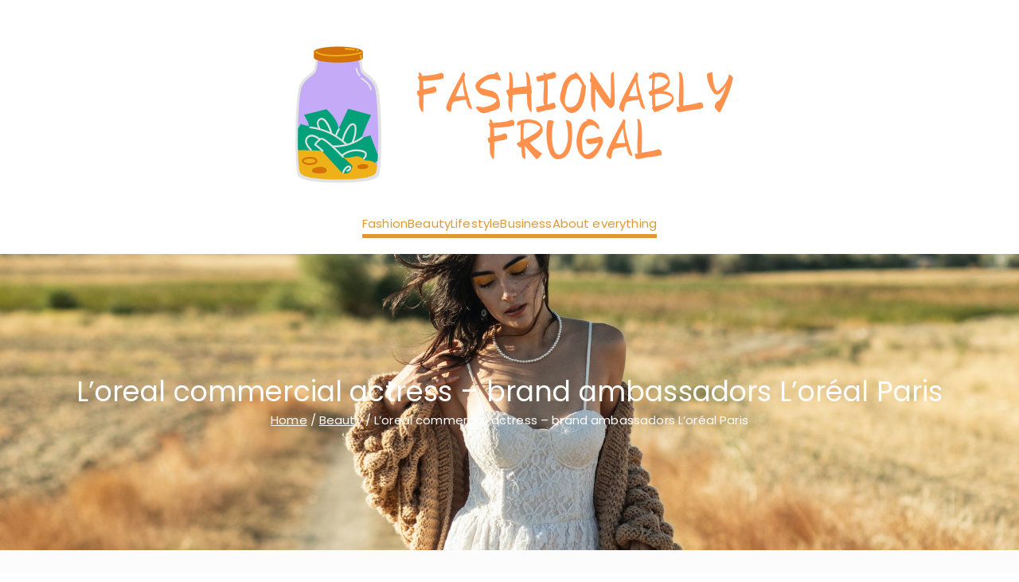

--- FILE ---
content_type: text/html; charset=UTF-8
request_url: https://fashionablyfrugal.org/loreal-commercial-actress-brand-ambassadors-loreal-paris/
body_size: 19901
content:

<!doctype html>
		<html lang="en-GB">
		
	<head>

				<meta charset="UTF-8">
		<meta name="viewport" content="width=device-width, initial-scale=1">
		<link rel="profile" href="http://gmpg.org/xfn/11">
		
		<meta name='robots' content='index, follow, max-image-preview:large, max-snippet:-1, max-video-preview:-1' />
	<style>img:is([sizes="auto" i], [sizes^="auto," i]) { contain-intrinsic-size: 3000px 1500px }</style>
	
	<!-- This site is optimized with the Yoast SEO plugin v26.1.1 - https://yoast.com/wordpress/plugins/seo/ -->
	<title>L&#039;oreal commercial actress - brand ambassadors L&#039;oréal Paris | Fashionably Frugal</title>
	<link rel="canonical" href="https://fashionablyfrugal.org/loreal-commercial-actress-brand-ambassadors-loreal-paris/" />
	<meta property="og:locale" content="en_GB" />
	<meta property="og:type" content="article" />
	<meta property="og:title" content="L&#039;oreal commercial actress - brand ambassadors L&#039;oréal Paris | Fashionably Frugal" />
	<meta property="og:description" content="The world of beauty is often graced by the presence of iconic figures who bring charisma and charm to the brands they represent. L’Oréal Paris, one of the most renowned beauty brands globally, is no exception. This prestigious Paris-based company has a history of collaborating with some of the most glamorous actresses and influential icons [&hellip;]" />
	<meta property="og:url" content="https://fashionablyfrugal.org/loreal-commercial-actress-brand-ambassadors-loreal-paris/" />
	<meta property="og:site_name" content="Fashionably Frugal" />
	<meta property="article:published_time" content="2024-07-09T08:58:00+00:00" />
	<meta property="article:modified_time" content="2024-10-10T19:51:44+00:00" />
	<meta property="og:image" content="https://fashionablyfrugal.org/wp-content/uploads/2024/07/2148328747.jpg" />
	<meta property="og:image:width" content="2000" />
	<meta property="og:image:height" content="1335" />
	<meta property="og:image:type" content="image/jpeg" />
	<meta name="author" content="Redaktor" />
	<meta name="twitter:card" content="summary_large_image" />
	<meta name="twitter:label1" content="Written by" />
	<meta name="twitter:data1" content="Redaktor" />
	<meta name="twitter:label2" content="Estimated reading time" />
	<meta name="twitter:data2" content="8 minutes" />
	<script type="application/ld+json" class="yoast-schema-graph">{"@context":"https://schema.org","@graph":[{"@type":"Article","@id":"https://fashionablyfrugal.org/loreal-commercial-actress-brand-ambassadors-loreal-paris/#article","isPartOf":{"@id":"https://fashionablyfrugal.org/loreal-commercial-actress-brand-ambassadors-loreal-paris/"},"author":{"name":"Redaktor","@id":"https://fashionablyfrugal.org/#/schema/person/f75f88d7fc9bb16281cf45c1747bc3ab"},"headline":"L&#8217;oreal commercial actress &#8211; brand ambassadors L&#8217;oréal Paris","datePublished":"2024-07-09T08:58:00+00:00","dateModified":"2024-10-10T19:51:44+00:00","mainEntityOfPage":{"@id":"https://fashionablyfrugal.org/loreal-commercial-actress-brand-ambassadors-loreal-paris/"},"wordCount":1734,"publisher":{"@id":"https://fashionablyfrugal.org/#organization"},"image":{"@id":"https://fashionablyfrugal.org/loreal-commercial-actress-brand-ambassadors-loreal-paris/#primaryimage"},"thumbnailUrl":"https://fashionablyfrugal.org/wp-content/uploads/2024/07/2148328747.jpg","articleSection":["Beauty"],"inLanguage":"en-GB"},{"@type":"WebPage","@id":"https://fashionablyfrugal.org/loreal-commercial-actress-brand-ambassadors-loreal-paris/","url":"https://fashionablyfrugal.org/loreal-commercial-actress-brand-ambassadors-loreal-paris/","name":"L'oreal commercial actress - brand ambassadors L'oréal Paris | Fashionably Frugal","isPartOf":{"@id":"https://fashionablyfrugal.org/#website"},"primaryImageOfPage":{"@id":"https://fashionablyfrugal.org/loreal-commercial-actress-brand-ambassadors-loreal-paris/#primaryimage"},"image":{"@id":"https://fashionablyfrugal.org/loreal-commercial-actress-brand-ambassadors-loreal-paris/#primaryimage"},"thumbnailUrl":"https://fashionablyfrugal.org/wp-content/uploads/2024/07/2148328747.jpg","datePublished":"2024-07-09T08:58:00+00:00","dateModified":"2024-10-10T19:51:44+00:00","breadcrumb":{"@id":"https://fashionablyfrugal.org/loreal-commercial-actress-brand-ambassadors-loreal-paris/#breadcrumb"},"inLanguage":"en-GB","potentialAction":[{"@type":"ReadAction","target":["https://fashionablyfrugal.org/loreal-commercial-actress-brand-ambassadors-loreal-paris/"]}]},{"@type":"ImageObject","inLanguage":"en-GB","@id":"https://fashionablyfrugal.org/loreal-commercial-actress-brand-ambassadors-loreal-paris/#primaryimage","url":"https://fashionablyfrugal.org/wp-content/uploads/2024/07/2148328747.jpg","contentUrl":"https://fashionablyfrugal.org/wp-content/uploads/2024/07/2148328747.jpg","width":2000,"height":1335},{"@type":"BreadcrumbList","@id":"https://fashionablyfrugal.org/loreal-commercial-actress-brand-ambassadors-loreal-paris/#breadcrumb","itemListElement":[{"@type":"ListItem","position":1,"name":"Home","item":"https://fashionablyfrugal.org/"},{"@type":"ListItem","position":2,"name":"L&#8217;oreal commercial actress &#8211; brand ambassadors L&#8217;oréal Paris"}]},{"@type":"WebSite","@id":"https://fashionablyfrugal.org/#website","url":"https://fashionablyfrugal.org/","name":"Fashionably Frugal","description":"Dress and take care of yourself frugally","publisher":{"@id":"https://fashionablyfrugal.org/#organization"},"potentialAction":[{"@type":"SearchAction","target":{"@type":"EntryPoint","urlTemplate":"https://fashionablyfrugal.org/?s={search_term_string}"},"query-input":{"@type":"PropertyValueSpecification","valueRequired":true,"valueName":"search_term_string"}}],"inLanguage":"en-GB"},{"@type":"Organization","@id":"https://fashionablyfrugal.org/#organization","name":"Fashionably Frugal","url":"https://fashionablyfrugal.org/","logo":{"@type":"ImageObject","inLanguage":"en-GB","@id":"https://fashionablyfrugal.org/#/schema/logo/image/","url":"https://fashionablyfrugal.org/wp-content/uploads/2023/10/cropped-logo-fashionablyfrugal.org_.png","contentUrl":"https://fashionablyfrugal.org/wp-content/uploads/2023/10/cropped-logo-fashionablyfrugal.org_.png","width":700,"height":247,"caption":"Fashionably Frugal"},"image":{"@id":"https://fashionablyfrugal.org/#/schema/logo/image/"}},{"@type":"Person","@id":"https://fashionablyfrugal.org/#/schema/person/f75f88d7fc9bb16281cf45c1747bc3ab","name":"Redaktor","image":{"@type":"ImageObject","inLanguage":"en-GB","@id":"https://fashionablyfrugal.org/#/schema/person/image/","url":"https://secure.gravatar.com/avatar/adde2ae36d7668d7bb402204b691089bbc10ed1c5e9c9677f13bc4543381666a?s=96&d=mm&r=g","contentUrl":"https://secure.gravatar.com/avatar/adde2ae36d7668d7bb402204b691089bbc10ed1c5e9c9677f13bc4543381666a?s=96&d=mm&r=g","caption":"Redaktor"}}]}</script>
	<!-- / Yoast SEO plugin. -->


<link rel='dns-prefetch' href='//www.googletagmanager.com' />
<link rel='dns-prefetch' href='//fonts.googleapis.com' />
<link rel="alternate" type="application/rss+xml" title="Fashionably Frugal &raquo; Feed" href="https://fashionablyfrugal.org/feed/" />
<link rel="alternate" type="application/rss+xml" title="Fashionably Frugal &raquo; Comments Feed" href="https://fashionablyfrugal.org/comments/feed/" />
<script type="text/javascript">
/* <![CDATA[ */
window._wpemojiSettings = {"baseUrl":"https:\/\/s.w.org\/images\/core\/emoji\/16.0.1\/72x72\/","ext":".png","svgUrl":"https:\/\/s.w.org\/images\/core\/emoji\/16.0.1\/svg\/","svgExt":".svg","source":{"concatemoji":"https:\/\/fashionablyfrugal.org\/wp-includes\/js\/wp-emoji-release.min.js?ver=6.8.3"}};
/*! This file is auto-generated */
!function(s,n){var o,i,e;function c(e){try{var t={supportTests:e,timestamp:(new Date).valueOf()};sessionStorage.setItem(o,JSON.stringify(t))}catch(e){}}function p(e,t,n){e.clearRect(0,0,e.canvas.width,e.canvas.height),e.fillText(t,0,0);var t=new Uint32Array(e.getImageData(0,0,e.canvas.width,e.canvas.height).data),a=(e.clearRect(0,0,e.canvas.width,e.canvas.height),e.fillText(n,0,0),new Uint32Array(e.getImageData(0,0,e.canvas.width,e.canvas.height).data));return t.every(function(e,t){return e===a[t]})}function u(e,t){e.clearRect(0,0,e.canvas.width,e.canvas.height),e.fillText(t,0,0);for(var n=e.getImageData(16,16,1,1),a=0;a<n.data.length;a++)if(0!==n.data[a])return!1;return!0}function f(e,t,n,a){switch(t){case"flag":return n(e,"\ud83c\udff3\ufe0f\u200d\u26a7\ufe0f","\ud83c\udff3\ufe0f\u200b\u26a7\ufe0f")?!1:!n(e,"\ud83c\udde8\ud83c\uddf6","\ud83c\udde8\u200b\ud83c\uddf6")&&!n(e,"\ud83c\udff4\udb40\udc67\udb40\udc62\udb40\udc65\udb40\udc6e\udb40\udc67\udb40\udc7f","\ud83c\udff4\u200b\udb40\udc67\u200b\udb40\udc62\u200b\udb40\udc65\u200b\udb40\udc6e\u200b\udb40\udc67\u200b\udb40\udc7f");case"emoji":return!a(e,"\ud83e\udedf")}return!1}function g(e,t,n,a){var r="undefined"!=typeof WorkerGlobalScope&&self instanceof WorkerGlobalScope?new OffscreenCanvas(300,150):s.createElement("canvas"),o=r.getContext("2d",{willReadFrequently:!0}),i=(o.textBaseline="top",o.font="600 32px Arial",{});return e.forEach(function(e){i[e]=t(o,e,n,a)}),i}function t(e){var t=s.createElement("script");t.src=e,t.defer=!0,s.head.appendChild(t)}"undefined"!=typeof Promise&&(o="wpEmojiSettingsSupports",i=["flag","emoji"],n.supports={everything:!0,everythingExceptFlag:!0},e=new Promise(function(e){s.addEventListener("DOMContentLoaded",e,{once:!0})}),new Promise(function(t){var n=function(){try{var e=JSON.parse(sessionStorage.getItem(o));if("object"==typeof e&&"number"==typeof e.timestamp&&(new Date).valueOf()<e.timestamp+604800&&"object"==typeof e.supportTests)return e.supportTests}catch(e){}return null}();if(!n){if("undefined"!=typeof Worker&&"undefined"!=typeof OffscreenCanvas&&"undefined"!=typeof URL&&URL.createObjectURL&&"undefined"!=typeof Blob)try{var e="postMessage("+g.toString()+"("+[JSON.stringify(i),f.toString(),p.toString(),u.toString()].join(",")+"));",a=new Blob([e],{type:"text/javascript"}),r=new Worker(URL.createObjectURL(a),{name:"wpTestEmojiSupports"});return void(r.onmessage=function(e){c(n=e.data),r.terminate(),t(n)})}catch(e){}c(n=g(i,f,p,u))}t(n)}).then(function(e){for(var t in e)n.supports[t]=e[t],n.supports.everything=n.supports.everything&&n.supports[t],"flag"!==t&&(n.supports.everythingExceptFlag=n.supports.everythingExceptFlag&&n.supports[t]);n.supports.everythingExceptFlag=n.supports.everythingExceptFlag&&!n.supports.flag,n.DOMReady=!1,n.readyCallback=function(){n.DOMReady=!0}}).then(function(){return e}).then(function(){var e;n.supports.everything||(n.readyCallback(),(e=n.source||{}).concatemoji?t(e.concatemoji):e.wpemoji&&e.twemoji&&(t(e.twemoji),t(e.wpemoji)))}))}((window,document),window._wpemojiSettings);
/* ]]> */
</script>
<style id='wp-emoji-styles-inline-css' type='text/css'>

	img.wp-smiley, img.emoji {
		display: inline !important;
		border: none !important;
		box-shadow: none !important;
		height: 1em !important;
		width: 1em !important;
		margin: 0 0.07em !important;
		vertical-align: -0.1em !important;
		background: none !important;
		padding: 0 !important;
	}
</style>
<link rel='stylesheet' id='wp-block-library-css' href='https://fashionablyfrugal.org/wp-includes/css/dist/block-library/style.min.css?ver=6.8.3' type='text/css' media='all' />
<style id='wp-block-library-theme-inline-css' type='text/css'>
.wp-block-audio :where(figcaption){color:#555;font-size:13px;text-align:center}.is-dark-theme .wp-block-audio :where(figcaption){color:#ffffffa6}.wp-block-audio{margin:0 0 1em}.wp-block-code{border:1px solid #ccc;border-radius:4px;font-family:Menlo,Consolas,monaco,monospace;padding:.8em 1em}.wp-block-embed :where(figcaption){color:#555;font-size:13px;text-align:center}.is-dark-theme .wp-block-embed :where(figcaption){color:#ffffffa6}.wp-block-embed{margin:0 0 1em}.blocks-gallery-caption{color:#555;font-size:13px;text-align:center}.is-dark-theme .blocks-gallery-caption{color:#ffffffa6}:root :where(.wp-block-image figcaption){color:#555;font-size:13px;text-align:center}.is-dark-theme :root :where(.wp-block-image figcaption){color:#ffffffa6}.wp-block-image{margin:0 0 1em}.wp-block-pullquote{border-bottom:4px solid;border-top:4px solid;color:currentColor;margin-bottom:1.75em}.wp-block-pullquote cite,.wp-block-pullquote footer,.wp-block-pullquote__citation{color:currentColor;font-size:.8125em;font-style:normal;text-transform:uppercase}.wp-block-quote{border-left:.25em solid;margin:0 0 1.75em;padding-left:1em}.wp-block-quote cite,.wp-block-quote footer{color:currentColor;font-size:.8125em;font-style:normal;position:relative}.wp-block-quote:where(.has-text-align-right){border-left:none;border-right:.25em solid;padding-left:0;padding-right:1em}.wp-block-quote:where(.has-text-align-center){border:none;padding-left:0}.wp-block-quote.is-large,.wp-block-quote.is-style-large,.wp-block-quote:where(.is-style-plain){border:none}.wp-block-search .wp-block-search__label{font-weight:700}.wp-block-search__button{border:1px solid #ccc;padding:.375em .625em}:where(.wp-block-group.has-background){padding:1.25em 2.375em}.wp-block-separator.has-css-opacity{opacity:.4}.wp-block-separator{border:none;border-bottom:2px solid;margin-left:auto;margin-right:auto}.wp-block-separator.has-alpha-channel-opacity{opacity:1}.wp-block-separator:not(.is-style-wide):not(.is-style-dots){width:100px}.wp-block-separator.has-background:not(.is-style-dots){border-bottom:none;height:1px}.wp-block-separator.has-background:not(.is-style-wide):not(.is-style-dots){height:2px}.wp-block-table{margin:0 0 1em}.wp-block-table td,.wp-block-table th{word-break:normal}.wp-block-table :where(figcaption){color:#555;font-size:13px;text-align:center}.is-dark-theme .wp-block-table :where(figcaption){color:#ffffffa6}.wp-block-video :where(figcaption){color:#555;font-size:13px;text-align:center}.is-dark-theme .wp-block-video :where(figcaption){color:#ffffffa6}.wp-block-video{margin:0 0 1em}:root :where(.wp-block-template-part.has-background){margin-bottom:0;margin-top:0;padding:1.25em 2.375em}
</style>
<style id='global-styles-inline-css' type='text/css'>
:root{--wp--preset--aspect-ratio--square: 1;--wp--preset--aspect-ratio--4-3: 4/3;--wp--preset--aspect-ratio--3-4: 3/4;--wp--preset--aspect-ratio--3-2: 3/2;--wp--preset--aspect-ratio--2-3: 2/3;--wp--preset--aspect-ratio--16-9: 16/9;--wp--preset--aspect-ratio--9-16: 9/16;--wp--preset--color--black: #000000;--wp--preset--color--cyan-bluish-gray: #abb8c3;--wp--preset--color--white: #ffffff;--wp--preset--color--pale-pink: #f78da7;--wp--preset--color--vivid-red: #cf2e2e;--wp--preset--color--luminous-vivid-orange: #ff6900;--wp--preset--color--luminous-vivid-amber: #fcb900;--wp--preset--color--light-green-cyan: #7bdcb5;--wp--preset--color--vivid-green-cyan: #00d084;--wp--preset--color--pale-cyan-blue: #8ed1fc;--wp--preset--color--vivid-cyan-blue: #0693e3;--wp--preset--color--vivid-purple: #9b51e0;--wp--preset--gradient--vivid-cyan-blue-to-vivid-purple: linear-gradient(135deg,rgba(6,147,227,1) 0%,rgb(155,81,224) 100%);--wp--preset--gradient--light-green-cyan-to-vivid-green-cyan: linear-gradient(135deg,rgb(122,220,180) 0%,rgb(0,208,130) 100%);--wp--preset--gradient--luminous-vivid-amber-to-luminous-vivid-orange: linear-gradient(135deg,rgba(252,185,0,1) 0%,rgba(255,105,0,1) 100%);--wp--preset--gradient--luminous-vivid-orange-to-vivid-red: linear-gradient(135deg,rgba(255,105,0,1) 0%,rgb(207,46,46) 100%);--wp--preset--gradient--very-light-gray-to-cyan-bluish-gray: linear-gradient(135deg,rgb(238,238,238) 0%,rgb(169,184,195) 100%);--wp--preset--gradient--cool-to-warm-spectrum: linear-gradient(135deg,rgb(74,234,220) 0%,rgb(151,120,209) 20%,rgb(207,42,186) 40%,rgb(238,44,130) 60%,rgb(251,105,98) 80%,rgb(254,248,76) 100%);--wp--preset--gradient--blush-light-purple: linear-gradient(135deg,rgb(255,206,236) 0%,rgb(152,150,240) 100%);--wp--preset--gradient--blush-bordeaux: linear-gradient(135deg,rgb(254,205,165) 0%,rgb(254,45,45) 50%,rgb(107,0,62) 100%);--wp--preset--gradient--luminous-dusk: linear-gradient(135deg,rgb(255,203,112) 0%,rgb(199,81,192) 50%,rgb(65,88,208) 100%);--wp--preset--gradient--pale-ocean: linear-gradient(135deg,rgb(255,245,203) 0%,rgb(182,227,212) 50%,rgb(51,167,181) 100%);--wp--preset--gradient--electric-grass: linear-gradient(135deg,rgb(202,248,128) 0%,rgb(113,206,126) 100%);--wp--preset--gradient--midnight: linear-gradient(135deg,rgb(2,3,129) 0%,rgb(40,116,252) 100%);--wp--preset--font-size--small: 13px;--wp--preset--font-size--medium: 20px;--wp--preset--font-size--large: 36px;--wp--preset--font-size--x-large: 42px;--wp--preset--spacing--20: 0.44rem;--wp--preset--spacing--30: 0.67rem;--wp--preset--spacing--40: 1rem;--wp--preset--spacing--50: 1.5rem;--wp--preset--spacing--60: 2.25rem;--wp--preset--spacing--70: 3.38rem;--wp--preset--spacing--80: 5.06rem;--wp--preset--shadow--natural: 6px 6px 9px rgba(0, 0, 0, 0.2);--wp--preset--shadow--deep: 12px 12px 50px rgba(0, 0, 0, 0.4);--wp--preset--shadow--sharp: 6px 6px 0px rgba(0, 0, 0, 0.2);--wp--preset--shadow--outlined: 6px 6px 0px -3px rgba(255, 255, 255, 1), 6px 6px rgba(0, 0, 0, 1);--wp--preset--shadow--crisp: 6px 6px 0px rgba(0, 0, 0, 1);}:root { --wp--style--global--content-size: 760px;--wp--style--global--wide-size: 1160px; }:where(body) { margin: 0; }.wp-site-blocks > .alignleft { float: left; margin-right: 2em; }.wp-site-blocks > .alignright { float: right; margin-left: 2em; }.wp-site-blocks > .aligncenter { justify-content: center; margin-left: auto; margin-right: auto; }:where(.wp-site-blocks) > * { margin-block-start: 24px; margin-block-end: 0; }:where(.wp-site-blocks) > :first-child { margin-block-start: 0; }:where(.wp-site-blocks) > :last-child { margin-block-end: 0; }:root { --wp--style--block-gap: 24px; }:root :where(.is-layout-flow) > :first-child{margin-block-start: 0;}:root :where(.is-layout-flow) > :last-child{margin-block-end: 0;}:root :where(.is-layout-flow) > *{margin-block-start: 24px;margin-block-end: 0;}:root :where(.is-layout-constrained) > :first-child{margin-block-start: 0;}:root :where(.is-layout-constrained) > :last-child{margin-block-end: 0;}:root :where(.is-layout-constrained) > *{margin-block-start: 24px;margin-block-end: 0;}:root :where(.is-layout-flex){gap: 24px;}:root :where(.is-layout-grid){gap: 24px;}.is-layout-flow > .alignleft{float: left;margin-inline-start: 0;margin-inline-end: 2em;}.is-layout-flow > .alignright{float: right;margin-inline-start: 2em;margin-inline-end: 0;}.is-layout-flow > .aligncenter{margin-left: auto !important;margin-right: auto !important;}.is-layout-constrained > .alignleft{float: left;margin-inline-start: 0;margin-inline-end: 2em;}.is-layout-constrained > .alignright{float: right;margin-inline-start: 2em;margin-inline-end: 0;}.is-layout-constrained > .aligncenter{margin-left: auto !important;margin-right: auto !important;}.is-layout-constrained > :where(:not(.alignleft):not(.alignright):not(.alignfull)){max-width: var(--wp--style--global--content-size);margin-left: auto !important;margin-right: auto !important;}.is-layout-constrained > .alignwide{max-width: var(--wp--style--global--wide-size);}body .is-layout-flex{display: flex;}.is-layout-flex{flex-wrap: wrap;align-items: center;}.is-layout-flex > :is(*, div){margin: 0;}body .is-layout-grid{display: grid;}.is-layout-grid > :is(*, div){margin: 0;}body{padding-top: 0px;padding-right: 0px;padding-bottom: 0px;padding-left: 0px;}a:where(:not(.wp-element-button)){text-decoration: underline;}:root :where(.wp-element-button, .wp-block-button__link){background-color: #32373c;border-width: 0;color: #fff;font-family: inherit;font-size: inherit;line-height: inherit;padding: calc(0.667em + 2px) calc(1.333em + 2px);text-decoration: none;}.has-black-color{color: var(--wp--preset--color--black) !important;}.has-cyan-bluish-gray-color{color: var(--wp--preset--color--cyan-bluish-gray) !important;}.has-white-color{color: var(--wp--preset--color--white) !important;}.has-pale-pink-color{color: var(--wp--preset--color--pale-pink) !important;}.has-vivid-red-color{color: var(--wp--preset--color--vivid-red) !important;}.has-luminous-vivid-orange-color{color: var(--wp--preset--color--luminous-vivid-orange) !important;}.has-luminous-vivid-amber-color{color: var(--wp--preset--color--luminous-vivid-amber) !important;}.has-light-green-cyan-color{color: var(--wp--preset--color--light-green-cyan) !important;}.has-vivid-green-cyan-color{color: var(--wp--preset--color--vivid-green-cyan) !important;}.has-pale-cyan-blue-color{color: var(--wp--preset--color--pale-cyan-blue) !important;}.has-vivid-cyan-blue-color{color: var(--wp--preset--color--vivid-cyan-blue) !important;}.has-vivid-purple-color{color: var(--wp--preset--color--vivid-purple) !important;}.has-black-background-color{background-color: var(--wp--preset--color--black) !important;}.has-cyan-bluish-gray-background-color{background-color: var(--wp--preset--color--cyan-bluish-gray) !important;}.has-white-background-color{background-color: var(--wp--preset--color--white) !important;}.has-pale-pink-background-color{background-color: var(--wp--preset--color--pale-pink) !important;}.has-vivid-red-background-color{background-color: var(--wp--preset--color--vivid-red) !important;}.has-luminous-vivid-orange-background-color{background-color: var(--wp--preset--color--luminous-vivid-orange) !important;}.has-luminous-vivid-amber-background-color{background-color: var(--wp--preset--color--luminous-vivid-amber) !important;}.has-light-green-cyan-background-color{background-color: var(--wp--preset--color--light-green-cyan) !important;}.has-vivid-green-cyan-background-color{background-color: var(--wp--preset--color--vivid-green-cyan) !important;}.has-pale-cyan-blue-background-color{background-color: var(--wp--preset--color--pale-cyan-blue) !important;}.has-vivid-cyan-blue-background-color{background-color: var(--wp--preset--color--vivid-cyan-blue) !important;}.has-vivid-purple-background-color{background-color: var(--wp--preset--color--vivid-purple) !important;}.has-black-border-color{border-color: var(--wp--preset--color--black) !important;}.has-cyan-bluish-gray-border-color{border-color: var(--wp--preset--color--cyan-bluish-gray) !important;}.has-white-border-color{border-color: var(--wp--preset--color--white) !important;}.has-pale-pink-border-color{border-color: var(--wp--preset--color--pale-pink) !important;}.has-vivid-red-border-color{border-color: var(--wp--preset--color--vivid-red) !important;}.has-luminous-vivid-orange-border-color{border-color: var(--wp--preset--color--luminous-vivid-orange) !important;}.has-luminous-vivid-amber-border-color{border-color: var(--wp--preset--color--luminous-vivid-amber) !important;}.has-light-green-cyan-border-color{border-color: var(--wp--preset--color--light-green-cyan) !important;}.has-vivid-green-cyan-border-color{border-color: var(--wp--preset--color--vivid-green-cyan) !important;}.has-pale-cyan-blue-border-color{border-color: var(--wp--preset--color--pale-cyan-blue) !important;}.has-vivid-cyan-blue-border-color{border-color: var(--wp--preset--color--vivid-cyan-blue) !important;}.has-vivid-purple-border-color{border-color: var(--wp--preset--color--vivid-purple) !important;}.has-vivid-cyan-blue-to-vivid-purple-gradient-background{background: var(--wp--preset--gradient--vivid-cyan-blue-to-vivid-purple) !important;}.has-light-green-cyan-to-vivid-green-cyan-gradient-background{background: var(--wp--preset--gradient--light-green-cyan-to-vivid-green-cyan) !important;}.has-luminous-vivid-amber-to-luminous-vivid-orange-gradient-background{background: var(--wp--preset--gradient--luminous-vivid-amber-to-luminous-vivid-orange) !important;}.has-luminous-vivid-orange-to-vivid-red-gradient-background{background: var(--wp--preset--gradient--luminous-vivid-orange-to-vivid-red) !important;}.has-very-light-gray-to-cyan-bluish-gray-gradient-background{background: var(--wp--preset--gradient--very-light-gray-to-cyan-bluish-gray) !important;}.has-cool-to-warm-spectrum-gradient-background{background: var(--wp--preset--gradient--cool-to-warm-spectrum) !important;}.has-blush-light-purple-gradient-background{background: var(--wp--preset--gradient--blush-light-purple) !important;}.has-blush-bordeaux-gradient-background{background: var(--wp--preset--gradient--blush-bordeaux) !important;}.has-luminous-dusk-gradient-background{background: var(--wp--preset--gradient--luminous-dusk) !important;}.has-pale-ocean-gradient-background{background: var(--wp--preset--gradient--pale-ocean) !important;}.has-electric-grass-gradient-background{background: var(--wp--preset--gradient--electric-grass) !important;}.has-midnight-gradient-background{background: var(--wp--preset--gradient--midnight) !important;}.has-small-font-size{font-size: var(--wp--preset--font-size--small) !important;}.has-medium-font-size{font-size: var(--wp--preset--font-size--medium) !important;}.has-large-font-size{font-size: var(--wp--preset--font-size--large) !important;}.has-x-large-font-size{font-size: var(--wp--preset--font-size--x-large) !important;}
:root :where(.wp-block-pullquote){font-size: 1.5em;line-height: 1.6;}
</style>
<link rel='stylesheet' id='widgetopts-styles-css' href='https://fashionablyfrugal.org/wp-content/plugins/widget-options/assets/css/widget-options.css?ver=4.1.2' type='text/css' media='all' />
<link rel='stylesheet' id='font-awesome-all-css' href='https://fashionablyfrugal.org/wp-content/themes/zakra/inc/customizer/customind/assets/fontawesome/v6/css/all.min.css?ver=6.2.4' type='text/css' media='all' />
<link rel='stylesheet' id='zakra_google_fonts-css' href='https://fonts.googleapis.com/css?family=Poppins%3A400%2C700%2C500&#038;ver=4.1.6' type='text/css' media='all' />
<link rel='stylesheet' id='zakra-style-css' href='https://fashionablyfrugal.org/wp-content/themes/zakra/style.css?ver=4.1.6' type='text/css' media='all' />
<style id='zakra-style-inline-css' type='text/css'>
:root{--top-grid-columns: 4;
			--main-grid-columns: 4;
			--bottom-grid-columns: 1;
			} .zak-footer-builder .zak-bottom-row{justify-items: center;} .zak-footer-builder .zak-footer-main-row .widget-title, .zak-footer-builder .zak-footer-main-row h1, .zak-footer-builder .zak-footer-main-row h2, .zak-footer-builder .zak-footer-main-row h3, .zak-footer-builder .zak-footer-main-row h4, .zak-footer-builder .zak-footer-main-row h5, .zak-footer-builder .zak-footer-main-row h6{color:#0a0a0a;}.zak-footer-builder .zak-footer-bottom-row .zak-footer-col{flex-direction: column;}.zak-footer-builder .zak-footer-main-row .zak-footer-col{flex-direction: column;}.zak-footer-builder .zak-footer-top-row .zak-footer-col{flex-direction: column;}.zak-footer-builder .zak-copyright{text-align: center;}.zak-footer-builder .zak-footer-nav{display: flex; justify-content: center;}.zak-footer-builder .zak-footer-nav-2{display: flex; justify-content: center;}.zak-footer-builder .zak-html-1{text-align: center;}.zak-footer-builder .zak-html-2{text-align: center;}.zak-footer-builder .footer-social-icons{text-align: ;}.zak-footer-builder .widget-footer-sidebar-1{text-align: ;}.zak-footer-builder .widget-footer-sidebar-2{text-align: ;}.zak-footer-builder .widget-footer-sidebar-3{text-align: ;}.zak-footer-builder .widget-footer-sidebar-4{text-align: ;}.zak-footer-builder .widget-footer-bar-col-1-sidebar{text-align: ;}.zak-footer-builder .widget-footer-bar-col-2-sidebar{text-align: ;} :root{--zakra-color-1: #eaf3fb;--zakra-color-2: #bfdcf3;--zakra-color-3: #94c4eb;--zakra-color-4: #6aace2;--zakra-color-5: #257bc1;--zakra-color-6: #1d6096;--zakra-color-7: #15446b;--zakra-color-8: #0c2941;--zakra-color-9: #040e16;}@media screen and (min-width: 768px) {.zak-primary{width:70%;}}a:hover, a:focus,
				.zak-primary-nav ul li:hover > a,
				.zak-primary-nav ul .current_page_item > a,
				.zak-entry-summary a,
				.zak-entry-meta a, .zak-post-content .zak-entry-footer a:hover,
				.pagebuilder-content a, .zak-style-2 .zak-entry-meta span,
				.zak-style-2 .zak-entry-meta a,
				.entry-title:hover a,
				.zak-breadcrumbs .trail-items a,
				.breadcrumbs .trail-items a,
				.entry-content a,
				.edit-link a,
				.zak-footer-bar a:hover,
				.widget li a,
				#comments .comment-content a,
				#comments .reply,
				button:hover,
				.zak-button:hover,
				.zak-entry-footer .edit-link a,
				.zak-header-action .yith-wcwl-items-count .yith-wcwl-icon span,
				.pagebuilder-content a, .zak-entry-footer a,
				.zak-header-buttons .zak-header-button--2 .zak-button,
				.zak-header-buttons .zak-header-button .zak-button:hover,
				.woocommerce-cart .coupon button.button{color:#dd9933;}.zak-post-content .entry-button:hover .zak-icon,
				.zak-error-404 .zak-button:hover svg,
				.zak-style-2 .zak-entry-meta span .zak-icon,
				.entry-button .zak-icon{fill:#dd9933;}blockquote, .wp-block-quote,
				button, input[type="button"],
				input[type="reset"],
				input[type="submit"],
				.wp-block-button .wp-block-button__link,
				blockquote.has-text-align-right, .wp-block-quote.has-text-align-right,
				button:hover,
				.wp-block-button .wp-block-button__link:hover,
				.zak-button:hover,
				.zak-header-buttons .zak-header-button .zak-button,
				.zak-header-buttons .zak-header-button.zak-header-button--2 .zak-button,
				.zak-header-buttons .zak-header-button .zak-button:hover,
				.woocommerce-cart .coupon button.button,
				.woocommerce-cart .actions > button.button{border-color:#dd9933;}.zak-primary-nav.zak-layout-1-style-2 > ul > li.current_page_item > a::before,
				.zak-primary-nav.zak-layout-1-style-2 > ul a:hover::before,
				.zak-primary-nav.zak-layout-1-style-2 > ul > li.current-menu-item > a::before,
				.zak-primary-nav.zak-layout-1-style-3 > ul > li.current_page_item > a::before,
				.zak-primary-nav.zak-layout-1-style-3 > ul > li.current-menu-item > a::before,
				.zak-primary-nav.zak-layout-1-style-4 > ul > li.current_page_item > a::before,
				.zak-primary-nav.zak-layout-1-style-4 > ul > li.current-menu-item > a::before,
				.zak-scroll-to-top:hover, button, input[type="button"], input[type="reset"],
				input[type="submit"], .zak-header-buttons .zak-header-button--1 .zak-button,
				.wp-block-button .wp-block-button__link,
				.zak-menu-item-cart .cart-page-link .count,
				.widget .wp-block-heading::before,
				#comments .comments-title::before,
				#comments .comment-reply-title::before,
				.widget .widget-title::before,
				.zak-footer-builder .zak-footer-main-row .widget .wp-block-heading::before,
				.zak-footer-builder .zak-footer-top-row .widget .wp-block-heading::before,
				.zak-footer-builder .zak-footer-bottom-row .widget .wp-block-heading::before,
				.zak-footer-builder .zak-footer-main-row .widget .widget-title::before,
				.zak-footer-builder .zak-footer-top-row .widget .widget-title::before,
				.zak-footer-builder .zak-footer-bottom-row .widget .widget-title::before,
				.woocommerce-cart .actions .coupon button.button:hover,
				.woocommerce-cart .actions > button.button,
				.woocommerce-cart .actions > button.button:hover{background-color:#dd9933;}button, input[type="button"],
				input[type="reset"],
				input[type="submit"],
				.wp-block-button .wp-block-button__link,
				.zak-button{border-color:#dd9933;background-color:#dd9933;}body, .woocommerce-ordering select{color:#333333;}.entry-content a{color:#dd9933;}.zak-entry-footer a:hover,
				.entry-button:hover,
				.zak-entry-footer a:hover,
				.entry-content a:hover,
				.pagebuilder-content a:hover, .pagebuilder-content a:hover{color:rgba(221,153,51,0.63);}.entry-button:hover .zak-icon{fill:rgba(221,153,51,0.63);}.zak-content{background-color:#fcfcfc;}body{font-family:Poppins;font-weight:400;font-size:15px;line-height:1.8;}h1, h2, h3, h4, h5, h6{font-family:Poppins;font-weight:700;line-height:1.3;}h1{font-family:Poppins;font-weight:500;font-size:2.448rem;line-height:1.3;}h2{font-family:Poppins;font-weight:500;font-size:2.52rem;line-height:1.3;}h3{font-family:Poppins;font-weight:500;font-size:2.016rem;line-height:1.3;}h4{font-family:Poppins;font-weight:500;font-size:1.764rem;line-height:1.3;}h5{font-family:Poppins;font-weight:500;font-size:1.584rem;line-height:1.3;}h6{font-family:Poppins;font-weight:500;font-size:1.62rem;line-height:1.3;}button, input[type="button"], input[type="reset"], input[type="submit"], #infinite-handle span, .wp-block-button .wp-block-button__link{background-color:#010a02;}button:hover, input[type="button"]:hover, input[type="reset"]:hover, input[type="submit"]:hover, #infinite-handle span:hover, .wp-block-button .wp-block-button__link:hover{background-color:#0b365b;}.site-title{color:#blank;}.zak-header .zak-top-bar{color:rgba(255,255,255,0.98);}.zak-header .zak-top-bar{background-color:#ac0114;background-size:contain;}.zak-header .zak-main-header{background-color:#ffffff;background-size:contain;}.zak-header{border-bottom-width:0px;} .zak-header-sticky-wrapper .sticky-header{border-bottom-width:0px;}.zak-header .main-navigation{border-bottom-width:5px;}.zak-header .main-navigation{border-bottom-color:#dd9933;}.zak-primary-nav ul li > a, .zak-main-nav.zak-primary-nav ul.zak-primary-menu > li > a, .zak-primary-nav.zak-menu-item--layout-2 > ul > li > a{color:#dd9933;}.zak-primary-nav ul li > a .zak-icon, zak-main-nav.zak-primary-nav ul.zak-primary-menu li .zak-icon, .zak-primary-nav.zak-menu-item--layout-2 > ul > li > .zak-icon{fill:#dd9933;}.zak-primary-nav ul li:not(.current-menu-item):hover > a, .zak-primary-nav.zak-menu-item--layout-2 > ul > li:not(.current-menu-item):hover > a, .zak-primary-nav ul li:not(.current-menu-item):hover > a, .zak-main-nav.zak-primary-nav ul.zak-primary-menu li:not(.current-menu-item):hover > a{color:#000000;}.zak-primary-nav ul li:hover > .zak-icon, .zak-primary-nav.zak-menu-item--layout-2 > ul > li:hover > .zak-icon{fill:#000000;}.zak-primary-nav.zak-layout-1-style-2 > ul li a:hover::before{background-color:#000000;}.zak-primary-nav ul li:active > a, .zak-primary-nav ul > li:not(.zak-header-button).current_page_item > a, .zak-primary-nav ul > li:not(.zak-header-button).current_page_ancestor > a, .zak-primary-nav ul > li:not(.zak-header-button).current-menu-item > a, .zak-primary-nav ul > li:not(.zak-header-button).current-menu-ancestor > a{color:#000000;}.zak-primary-nav.zak-layout-1-style-2 ul > li:not(.zak-header-button).current_page_item > a::before, .zak-primary-nav.zak-layout-1-style-2 ul > li:not(.zak-header-button).current_page_ancestor > a::before, .zak-primary-nav.zak-layout-1-style-2 ul > li:not(.zak-header-button).current-menu-item > a::before, .zak-primary-nav.zak-layout-1-style-2 ul > li:not(.zak-header-button).current-menu-ancestor > a::before, .zak-primary-nav.zak-layout-1-style-3 ul > li:not(.zak-header-button).current_page_item > a::before, .zak-primary-nav.zak-layout-1-style-3 ul > li:not(.zak-header-button).current_page_ancestor > a::before, .zak-primary-nav.zak-layout-1-style-3 ul > li:not(.zak-header-button).current-menu-item > a::before, .zak-primary-nav.zak-layout-1-style-3 ul > li:not(.zak-header-button).current-menu-ancestor > a::before, .zak-primary-nav.zak-layout-1-style-4 ul > li:not(.zak-header-button).current_page_item > a::before, .zak-primary-nav.zak-layout-1-style-4 ul > li:not(.zak-header-button).current_page_ancestor > a::before, .zak-primary-nav.zak-layout-1-style-4 ul > li:not(.zak-header-button).current-menu-item > a::before, .zak-primary-nav.zak-layout-1-style-4 ul > li:not(.zak-header-button).current-menu-ancestor > a::before{background-color:#000000;}.zak-primary-nav ul li:hover > .zak-icon, .zak-primary-nav.zak-menu-item--layout-2 > ul > li span{fill:#000000;}.has-page-header .zak-page-header{padding-top:150px;padding-right:0px;padding-bottom:150px;padding-left:0px;}.zak-page-header .zak-page-title, .zakra-single-article .zak-entry-header .entry-title{color:#ffffff;}.zak-page-header, .zak-container--separate .zak-page-header{background-color:#ffffff;background-image:url(https://fashionablyfrugal.org/wp-content/uploads/2023/10/pexels-orhan-pergel-18399245-1.jpg);background-position:center center;background-size:cover;background-repeat:no-repeat;}.zak-page-header .breadcrumb-trail ul li{color:#ffffff;}.zak-page-header .breadcrumb-trail ul li::after{color:#ffffff;}.zak-page-header .breadcrumb-trail ul li a{color:#ffffff;}.zak-page-header .breadcrumb-trail ul li a:hover {color:#ffffff;}.zak-page-header .zak-page-title, .zakra-single-article .zak-entry-header .entry-title{font-family:Poppins;font-weight:400;font-size:35px;line-height:1.3;}.entry-title:not(.zak-page-title){font-family:Poppins;font-weight:500;font-size:2.592rem;line-height:1.3;}.zak-secondary .widget .widget-title, .zak-secondary .widget .wp-block-heading{font-family:Poppins;font-weight:500;font-size:1.728rem;line-height:1.3;}.zak-secondary .widget, .zak-secondary .widget li a{font-family:Poppins;font-weight:400;font-size:15px;line-height:1.8;}.zak-footer-cols{background-color:#ffffff;}.zak-footer .zak-footer-cols .widget-title, .zak-footer-cols h1, .zak-footer-cols h2, .zak-footer-cols h3, .zak-footer-cols h4, .zak-footer-cols h5, .zak-footer-cols h6{color:#0a0a0a;}.zak-footer .zak-footer-cols, .zak-footer .zak-footer-cols p{color:#0a0a0a;}.zak-footer .zak-footer-cols a, .zak-footer-col .widget ul a{color:#0a0a0a;}.zak-footer .zak-footer-cols a:hover, .zak-footer-col .widget ul a:hover, .zak-footer .zak-footer-cols a:focus{color:rgba(10,10,10,0.91);}body,body.page-template-pagebuilder{background-color:eeeeee;}.zak-footer-bar{background-color:#dd9933;}.zak-footer-bar{color:#ffffff;}.zak-footer-bar a{color:#ffffff;}.zak-footer-bar{border-top-color:#dd9933;}
</style>
<link rel='stylesheet' id='lwptoc-main-css' href='https://fashionablyfrugal.org/wp-content/plugins/luckywp-table-of-contents/front/assets/main.min.css?ver=2.1.14' type='text/css' media='all' />

<!-- Google tag (gtag.js) snippet added by Site Kit -->
<!-- Google Analytics snippet added by Site Kit -->
<script type="text/javascript" src="https://www.googletagmanager.com/gtag/js?id=GT-5D4X3SM" id="google_gtagjs-js" async></script>
<script type="text/javascript" id="google_gtagjs-js-after">
/* <![CDATA[ */
window.dataLayer = window.dataLayer || [];function gtag(){dataLayer.push(arguments);}
gtag("set","linker",{"domains":["fashionablyfrugal.org"]});
gtag("js", new Date());
gtag("set", "developer_id.dZTNiMT", true);
gtag("config", "GT-5D4X3SM");
/* ]]> */
</script>
<script type="text/javascript" src="https://fashionablyfrugal.org/wp-content/plugins/luckywp-table-of-contents/front/assets/main.min.js?ver=2.1.14" id="lwptoc-main-js"></script>
<link rel="https://api.w.org/" href="https://fashionablyfrugal.org/wp-json/" /><link rel="alternate" title="JSON" type="application/json" href="https://fashionablyfrugal.org/wp-json/wp/v2/posts/730" /><link rel="EditURI" type="application/rsd+xml" title="RSD" href="https://fashionablyfrugal.org/xmlrpc.php?rsd" />
<meta name="generator" content="WordPress 6.8.3" />
<link rel='shortlink' href='https://fashionablyfrugal.org/?p=730' />
<link rel="alternate" title="oEmbed (JSON)" type="application/json+oembed" href="https://fashionablyfrugal.org/wp-json/oembed/1.0/embed?url=https%3A%2F%2Ffashionablyfrugal.org%2Floreal-commercial-actress-brand-ambassadors-loreal-paris%2F" />
<link rel="alternate" title="oEmbed (XML)" type="text/xml+oembed" href="https://fashionablyfrugal.org/wp-json/oembed/1.0/embed?url=https%3A%2F%2Ffashionablyfrugal.org%2Floreal-commercial-actress-brand-ambassadors-loreal-paris%2F&#038;format=xml" />
<meta name="generator" content="Site Kit by Google 1.163.0" />
		<style type="text/css">
			            .site-title {
                position: absolute;
                clip: rect(1px, 1px, 1px, 1px);
            }

			
			            .site-description {
                position: absolute;
                clip: rect(1px, 1px, 1px, 1px);
            }

					</style>

		<link rel="icon" href="https://fashionablyfrugal.org/wp-content/uploads/2023/10/Kopia-logo-fashionablyfrugal.org-500-x-500-px-150x150.png" sizes="32x32" />
<link rel="icon" href="https://fashionablyfrugal.org/wp-content/uploads/2023/10/Kopia-logo-fashionablyfrugal.org-500-x-500-px-300x300.png" sizes="192x192" />
<link rel="apple-touch-icon" href="https://fashionablyfrugal.org/wp-content/uploads/2023/10/Kopia-logo-fashionablyfrugal.org-500-x-500-px-300x300.png" />
<meta name="msapplication-TileImage" content="https://fashionablyfrugal.org/wp-content/uploads/2023/10/Kopia-logo-fashionablyfrugal.org-500-x-500-px-300x300.png" />
		<style type="text/css" id="wp-custom-css">
			.tg-site-header-top a{color: #fff;}
		</style>
		
	</head>

<body class="wp-singular post-template-default single single-post postid-730 single-format-standard wp-custom-logo wp-theme-zakra zak-site-layout--right zak-container--wide zak-content-area--boxed has-page-header has-breadcrumbs">


		<div id="page" class="zak-site">
				<a class="skip-link screen-reader-text" href="#zak-content">Skip to content</a>
		
		<header id="zak-masthead" class="zak-header zak-layout-1 zak-layout-1-style-2">
		
			
					<div class="zak-main-header">
			<div class="zak-container">
				<div class="zak-row">
		
	<div class="zak-header-col zak-header-col--1">

		
<div class="site-branding">
	<a href="https://fashionablyfrugal.org/" class="custom-logo-link" rel="home"><img width="700" height="247" src="https://fashionablyfrugal.org/wp-content/uploads/2023/10/cropped-logo-fashionablyfrugal.org_.png" class="custom-logo" alt="Fashionably Frugal" decoding="async" fetchpriority="high" srcset="https://fashionablyfrugal.org/wp-content/uploads/2023/10/cropped-logo-fashionablyfrugal.org_.png 700w, https://fashionablyfrugal.org/wp-content/uploads/2023/10/cropped-logo-fashionablyfrugal.org_-300x106.png 300w" sizes="(max-width: 700px) 100vw, 700px" /></a>	<div class="site-info-wrap">
		
		<p class="site-title ">
		<a href="https://fashionablyfrugal.org/" rel="home">Fashionably Frugal</a>
	</p>


				<p class="site-description ">Dress and take care of yourself frugally</p>
		</div>
</div><!-- .site-branding -->

	</div> <!-- /.zak-header__block--one -->

	<div class="zak-header-col zak-header-col--2">

					
<nav id="zak-primary-nav" class="zak-main-nav main-navigation zak-primary-nav zak-layout-1 zak-layout-1-style-1">
	<ul id="zak-primary-menu" class="zak-primary-menu"><li id="menu-item-534" class="menu-item menu-item-type-taxonomy menu-item-object-category menu-item-534"><a href="https://fashionablyfrugal.org/fashion/">Fashion</a></li>
<li id="menu-item-532" class="menu-item menu-item-type-taxonomy menu-item-object-category current-post-ancestor current-menu-parent current-post-parent menu-item-532"><a href="https://fashionablyfrugal.org/beauty/">Beauty</a></li>
<li id="menu-item-535" class="menu-item menu-item-type-taxonomy menu-item-object-category menu-item-535"><a href="https://fashionablyfrugal.org/lifestyle/">Lifestyle</a></li>
<li id="menu-item-533" class="menu-item menu-item-type-taxonomy menu-item-object-category menu-item-533"><a href="https://fashionablyfrugal.org/business/">Business</a></li>
<li id="menu-item-531" class="menu-item menu-item-type-taxonomy menu-item-object-category menu-item-531"><a href="https://fashionablyfrugal.org/about-everything/">About everything</a></li>
</ul></nav><!-- #zak-primary-nav -->



<div class="zak-toggle-menu "

	>

	
	<button class="zak-menu-toggle"
			aria-label="Primary Menu" >

		<svg class="zak-icon zakra-icon--bars" xmlns="http://www.w3.org/2000/svg" viewBox="0 0 24 24"><path d="M21 19H3a1 1 0 0 1 0-2h18a1 1 0 0 1 0 2Zm0-6H3a1 1 0 0 1 0-2h18a1 1 0 0 1 0 2Zm0-6H3a1 1 0 0 1 0-2h18a1 1 0 0 1 0 2Z" /></svg>
	</button> <!-- /.zak-menu-toggle -->

	<nav id="zak-mobile-nav" class="zak-main-nav zak-mobile-nav"

		>

		<div class="zak-mobile-nav__header">
			
			<!-- Mobile nav close icon. -->
			<button id="zak-mobile-nav-close" class="zak-mobile-nav-close" aria-label="Close Button">
				<svg class="zak-icon zakra-icon--x-mark" xmlns="http://www.w3.org/2000/svg" viewBox="0 0 24 24"><path d="m14 12 7.6-7.6c.6-.6.6-1.5 0-2-.6-.6-1.5-.6-2 0L12 10 4.4 2.4c-.6-.6-1.5-.6-2 0s-.6 1.5 0 2L10 12l-7.6 7.6c-.6.6-.6 1.5 0 2 .3.3.6.4 1 .4s.7-.1 1-.4L12 14l7.6 7.6c.3.3.6.4 1 .4s.7-.1 1-.4c.6-.6.6-1.5 0-2L14 12z" /></svg>			</button>
		</div> <!-- /.zak-mobile-nav__header -->

		<ul id="zak-mobile-menu" class="zak-mobile-menu"><li class="menu-item menu-item-type-taxonomy menu-item-object-category menu-item-534"><a href="https://fashionablyfrugal.org/fashion/">Fashion</a></li>
<li class="menu-item menu-item-type-taxonomy menu-item-object-category current-post-ancestor current-menu-parent current-post-parent menu-item-532"><a href="https://fashionablyfrugal.org/beauty/">Beauty</a></li>
<li class="menu-item menu-item-type-taxonomy menu-item-object-category menu-item-535"><a href="https://fashionablyfrugal.org/lifestyle/">Lifestyle</a></li>
<li class="menu-item menu-item-type-taxonomy menu-item-object-category menu-item-533"><a href="https://fashionablyfrugal.org/business/">Business</a></li>
<li class="menu-item menu-item-type-taxonomy menu-item-object-category menu-item-531"><a href="https://fashionablyfrugal.org/about-everything/">About everything</a></li>
</ul>
			<div class="zak-mobile-menu-label">
							</div>

		
	</nav> <!-- /#zak-mobile-nav-->

</div> <!-- /.zak-toggle-menu -->

				</div> <!-- /.zak-header__block-two -->

				</div> <!-- /.zak-row -->
			</div> <!-- /.zak-container -->
		</div> <!-- /.zak-main-header -->
		
				</header><!-- #zak-masthead -->
		


<div class="zak-page-header zak-style-3">
	<div class="zak-container">
		<div class="zak-row">
					<div class="zak-page-header__title">
			<h1 class="zak-page-title">

				L&#8217;oreal commercial actress &#8211; brand ambassadors L&#8217;oréal Paris
			</h1>

		</div>
				<div class="zak-breadcrumbs">

			<nav role="navigation" aria-label="Breadcrumbs" class="breadcrumb-trail breadcrumbs" itemprop="breadcrumb"><ul class="trail-items" itemscope itemtype="http://schema.org/BreadcrumbList"><meta name="numberOfItems" content="3" /><meta name="itemListOrder" content="Ascending" /><li itemprop="itemListElement" itemscope itemtype="http://schema.org/ListItem" class="trail-item"><a href="https://fashionablyfrugal.org/" rel="home" itemprop="item"><span itemprop="name">Home</span></a><meta itemprop="position" content="1" /></li><li itemprop="itemListElement" itemscope itemtype="http://schema.org/ListItem" class="trail-item"><a href="https://fashionablyfrugal.org/beauty/" itemprop="item"><span itemprop="name">Beauty</span></a><meta itemprop="position" content="2" /></li><li class="trail-item trail-end"><span>L&#8217;oreal commercial actress &#8211; brand ambassadors L&#8217;oréal Paris</span></li></ul></nav>
		</div> <!-- /.zak-breadcrumbs -->
				</div> <!-- /.zak-row-->
	</div> <!-- /.zak-container-->
</div>
<!-- /.page-header -->

		<div id="zak-content" class="zak-content">
					<div class="zak-container">
				<div class="zak-row">
		
	<main id="zak-primary" class="zak-primary">
		
		
<article id="post-730" class="zak-style-1 post-730 post type-post status-publish format-standard has-post-thumbnail hentry category-beauty zakra-single-article zakra-article-post">
	
	
		<div class="zak-entry-thumbnail">

			<img width="2000" height="1335" src="https://fashionablyfrugal.org/wp-content/uploads/2024/07/2148328747.jpg" class="attachment-post-thumbnail size-post-thumbnail wp-post-image" alt="" decoding="async" srcset="https://fashionablyfrugal.org/wp-content/uploads/2024/07/2148328747.jpg 2000w, https://fashionablyfrugal.org/wp-content/uploads/2024/07/2148328747-300x200.jpg 300w, https://fashionablyfrugal.org/wp-content/uploads/2024/07/2148328747-1024x684.jpg 1024w, https://fashionablyfrugal.org/wp-content/uploads/2024/07/2148328747-768x513.jpg 768w, https://fashionablyfrugal.org/wp-content/uploads/2024/07/2148328747-1536x1025.jpg 1536w" sizes="(max-width: 2000px) 100vw, 2000px" />
		</div><!-- .zak-entry-thumbnail -->
		<div class="zak-post-content">
	<header class="zak-entry-header">
			</header> <!-- .zak-entry-header -->
	<div class="zak-entry-meta">
		<span class="zak-byline"> By <span class="author vcard"><a class="url fn n" href="https://fashionablyfrugal.org/author/zea/">Redaktor</a></span></span><span class="zak-cat-links">Posted in <a href="https://fashionablyfrugal.org/beauty/" rel="category tag">Beauty</a></span>	</div> <!-- .zak-entry-meta -->

<div class="entry-content">
	
<p>The world of beauty is often graced by the presence of iconic figures who bring charisma and charm to the brands they represent. L’Oréal Paris, one of the most renowned beauty brands globally, is no exception. This prestigious Paris-based company has a history of collaborating with some of the most glamorous actresses and influential icons to promote their products. These brand ambassadors are not just mere representatives; they embody the values and aspirations of L’Oréal Paris, empowering women everywhere with their campaigns.</p>



<div class="lwptoc lwptoc-autoWidth lwptoc-baseItems lwptoc-light lwptoc-notInherit" data-smooth-scroll="1" data-smooth-scroll-offset="24"><div class="lwptoc_i">    <div class="lwptoc_header">
        <b class="lwptoc_title">Contents</b>                    <span class="lwptoc_toggle">
                <a href="#" class="lwptoc_toggle_label" data-label="show">hide</a>            </span>
            </div>
<div class="lwptoc_items lwptoc_items-visible">
    <div class="lwptoc_itemWrap"><div class="lwptoc_item">    <a href="#Who_are_the_current_LOreal_Paris_ambassadors">
                    <span class="lwptoc_item_number">1</span>
                <span class="lwptoc_item_label">Who are the current L’Oréal Paris ambassadors?</span>
    </a>
    <div class="lwptoc_itemWrap"><div class="lwptoc_item">    <a href="#How_do_ambassadors_like_Camila_Cabello_and_Eva_Longoria_represent_the_brand">
                    <span class="lwptoc_item_number">1.1</span>
                <span class="lwptoc_item_label">How do ambassadors like Camila Cabello and Eva Longoria represent the brand?</span>
    </a>
    </div><div class="lwptoc_item">    <a href="#Which_iconic_figures_such_as_Helen_Mirren_have_been_spokespersons">
                    <span class="lwptoc_item_number">1.2</span>
                <span class="lwptoc_item_label">Which iconic figures such as Helen Mirren have been spokespersons?</span>
    </a>
    </div></div></div><div class="lwptoc_item">    <a href="#What_impact_do_LOreal_Paris_ambassadors_have_on_the_brand">
                    <span class="lwptoc_item_number">2</span>
                <span class="lwptoc_item_label">What impact do L’Oréal Paris ambassadors have on the brand?</span>
    </a>
    <div class="lwptoc_itemWrap"><div class="lwptoc_item">    <a href="#What_kind_of_adverts_and_campaigns_do_these_ambassadors_star_in">
                    <span class="lwptoc_item_number">2.1</span>
                <span class="lwptoc_item_label">What kind of adverts and campaigns do these ambassadors star in?</span>
    </a>
    </div><div class="lwptoc_item">    <a href="#How_does_LOreal_Paris_use_ambassadors_to_promote_self-worth_and_empowerment">
                    <span class="lwptoc_item_number">2.2</span>
                <span class="lwptoc_item_label">How does L’Oréal Paris use ambassadors to promote self-worth and empowerment?</span>
    </a>
    </div></div></div><div class="lwptoc_item">    <a href="#Whats_the_history_of_LOreal_Paris_in_collaborating_with_celebrities">
                    <span class="lwptoc_item_number">3</span>
                <span class="lwptoc_item_label">What’s the history of L’Oréal Paris in collaborating with celebrities?</span>
    </a>
    <div class="lwptoc_itemWrap"><div class="lwptoc_item">    <a href="#How_has_the_choice_of_celebrities_evolved_over_time">
                    <span class="lwptoc_item_number">3.1</span>
                <span class="lwptoc_item_label">How has the choice of celebrities evolved over time?</span>
    </a>
    </div><div class="lwptoc_item">    <a href="#How_have_trends_in_celebrity_endorsements_influenced_LOreal_Paris">
                    <span class="lwptoc_item_number">3.2</span>
                <span class="lwptoc_item_label">How have trends in celebrity endorsements influenced L’Oréal Paris?</span>
    </a>
    </div></div></div><div class="lwptoc_item">    <a href="#How_do_LOreal_Paris_ambassadors_influence_consumer_behavior">
                    <span class="lwptoc_item_number">4</span>
                <span class="lwptoc_item_label">How do L’Oréal Paris ambassadors influence consumer behavior?</span>
    </a>
    <div class="lwptoc_itemWrap"><div class="lwptoc_item">    <a href="#What_role_do_social_media_campaigns_led_by_ambassadors_play">
                    <span class="lwptoc_item_number">4.1</span>
                <span class="lwptoc_item_label">What role do social media campaigns led by ambassadors play?</span>
    </a>
    </div><div class="lwptoc_item">    <a href="#How_do_consumers_respond_to_the_authenticity_of_LOreal_Paris_stars">
                    <span class="lwptoc_item_number">4.2</span>
                <span class="lwptoc_item_label">How do consumers respond to the authenticity of L’Oréal Paris’ stars?</span>
    </a>
    </div></div></div><div class="lwptoc_item">    <a href="#How_are_new_LOreal_Paris_ambassadors_chosen">
                    <span class="lwptoc_item_number">5</span>
                <span class="lwptoc_item_label">How are new L’Oréal Paris ambassadors chosen?</span>
    </a>
    <div class="lwptoc_itemWrap"><div class="lwptoc_item">    <a href="#How_does_the_brand_ensure_a_diverse_range_of_spokespersons">
                    <span class="lwptoc_item_number">5.1</span>
                <span class="lwptoc_item_label">How does the brand ensure a diverse range of spokespersons?</span>
    </a>
    </div><div class="lwptoc_item">    <a href="#What_impact_do_emerging_celebrity_influencers_have_on_selection">
                    <span class="lwptoc_item_number">5.2</span>
                <span class="lwptoc_item_label">What impact do emerging celebrity influencers have on selection?</span>
    </a>
    </div></div></div></div></div>
</div></div><h2 class="wp-block-heading"><span id="Who_are_the_current_LOreal_Paris_ambassadors">Who are the current L’Oréal Paris ambassadors?</span></h2>



<p>L’Oréal Paris boasts an impressive lineup of celebrity actresses who serve as brand ambassadors, each bringing their unique flair to the brand. The brand’s international spokespeople include the legendary Eva Longoria, known for her role in ‘Desperate Housewives’, and the multi-talented Camila Cabello, who has captivated audiences worldwide with her music and acting prowess. Joining them are powerful figures like Aja Naomi King and supermodel Liya Kebede, who continue to influence beauty standards globally. These actresses not only star in L’Oréal Paris commercials but also embody the brand’s mantra — “Because You’re Worth It.”</p>



<h3 class="wp-block-heading"><span id="How_do_ambassadors_like_Camila_Cabello_and_Eva_Longoria_represent_the_brand">How do ambassadors like Camila Cabello and Eva Longoria represent the brand?</span></h3>



<p>When it comes to embodying the essence of L’Oréal Paris, ambassadors like Camila Cabello and Eva Longoria do so with both grace and enthusiasm. Cabello, a young superstar with a vibrant persona, perfectly represents the brand’s youthful and dynamic offerings. Her campaigns often center around self-expression and embracing one’s true self, which resonates deeply with a younger audience. Eva Longoria, on the other hand, brings her extensive experience and elegance to the forefront. Known for her advocacy on social issues like harassment and equality, Longoria’s involvement with L’Oréal Paris highlights the brand’s commitment to empowering women beyond mere beauty standards.</p>



<h3 class="wp-block-heading"><span id="Which_iconic_figures_such_as_Helen_Mirren_have_been_spokespersons">Which iconic figures such as Helen Mirren have been spokespersons?</span></h3>



<p>L’Oréal Paris has a rich history of collaborating with iconic figures, and Dame Helen Mirren stands out as a significant ambassador. Mirren, an acclaimed actress with numerous accolades, epitomizes timeless elegance and sophistication. Her campaigns for L’Oréal Paris often focus on beauty at any age, challenging conventional norms and celebrating the mature woman. Other notable ambassadors include the versatile Andie MacDowell and the ever-charming Kate Winslet, both of whom have significantly shaped the brand’s image through their esteemed careers and public persona.</p>



<h2 class="wp-block-heading"><span id="What_impact_do_LOreal_Paris_ambassadors_have_on_the_brand">What impact do L’Oréal Paris ambassadors have on the brand?</span></h2>



<p>Ambassadors like Andie MacDowell and Kate Winslet have played critical roles in shaping the perception of L’Oréal Paris. MacDowell’s association with the brand dates back years, and her campaigns often highlight natural beauty and confidence. Her influence has helped the brand appeal to a more mature demographic, promoting messages of self-acceptance and inner beauty. Similarly, Kate Winslet, known for her authenticity and charismatic presence, brings a sense of reliability and elegance to the brand. Their association with L’Oréal Paris ensures that the brand remains relevant to a broad spectrum of consumers, from young adults to older generations.</p>



<h3 class="wp-block-heading"><span id="What_kind_of_adverts_and_campaigns_do_these_ambassadors_star_in">What kind of adverts and campaigns do these ambassadors star in?</span></h3>



<p>Ambassadors for L’Oréal Paris star in a variety of adverts and campaigns that range from glamorous high-profile shoots to empowering social media initiatives. They are featured prominently in traditional media, such as television commercials and print adverts, where they highlight the brand’s latest products. For example, the campaigns often focus on revolutionary skincare lines or innovative makeup products. On digital platforms, these ambassadors spearhead interactive campaigns that promote engagement with followers. Initiatives like the “End of Anti-Aging” campaign featuring Helen Mirren and “Women of Worth” which highlights inspirational women’s stories, illustrate L’Oréal Paris’s commitment to more than just beauty — it’s about making every woman feel valued and empowered.</p>



<h3 class="wp-block-heading"><span id="How_does_LOreal_Paris_use_ambassadors_to_promote_self-worth_and_empowerment">How does L’Oréal Paris use ambassadors to promote self-worth and empowerment?</span></h3>



<p>L’Oréal Paris utilizes its ambassadors to promote messages of self-worth and empowerment consistently. Through their campaigns, the brand emphasizes that beauty is not just skin deep. Ambassadors like Eva Longoria advocate for social causes and mental health awareness, aligning with the brand’s broader mission. These campaigns often include powerful narratives and messages that inspire confidence and self-love among audiences of all ages. By choosing ambassadors who embody the principles of resilience and empowerment, L’Oréal Paris ensures that its marketing efforts are aligned with a message of inclusiveness and self-respect, encouraging every woman to believe that she’s worth it.</p>



<h2 class="wp-block-heading"><span id="Whats_the_history_of_LOreal_Paris_in_collaborating_with_celebrities">What’s the history of L’Oréal Paris in collaborating with celebrities?</span></h2>



<p>The collaboration between L’Oréal Paris and celebrity actresses dates back several decades. It accelerates during the late 20th century when media presence and the cult of celebrity began to shape consumer behavior significantly. The brand recognized early on that associating with prominent figures would enhance its appeal and visibility. By featuring well-known actresses in their adverts, L’Oréal Paris was able to create a strong connection with its audience, leveraging the actresses’ star power to bolster product credibility and market reach.</p>



<div style="clear:both; margin-top:0em; margin-bottom:1em;"><a href="https://fashionablyfrugal.org/the-best-drugstore-foundations-for-mature-skin/" target="_blank" rel="dofollow" class="ucb1c68fa718b1d994b43e64c8a17fd93"><!-- INLINE RELATED POSTS 1/1 //--><style> .ucb1c68fa718b1d994b43e64c8a17fd93 { padding:0px; margin: 0; padding-top:1em!important; padding-bottom:1em!important; width:100%; display: block; font-weight:bold; background-color:#FFFFFF; border:0!important; border-left:4px solid #E67E22!important; text-decoration:none; } .ucb1c68fa718b1d994b43e64c8a17fd93:active, .ucb1c68fa718b1d994b43e64c8a17fd93:hover { opacity: 1; transition: opacity 250ms; webkit-transition: opacity 250ms; text-decoration:none; } .ucb1c68fa718b1d994b43e64c8a17fd93 { transition: background-color 250ms; webkit-transition: background-color 250ms; opacity: 1; transition: opacity 250ms; webkit-transition: opacity 250ms; } .ucb1c68fa718b1d994b43e64c8a17fd93 .ctaText { font-weight:bold; color:#464646; text-decoration:none; font-size: 16px; } .ucb1c68fa718b1d994b43e64c8a17fd93 .postTitle { color:#E67E22; text-decoration: underline!important; font-size: 16px; } .ucb1c68fa718b1d994b43e64c8a17fd93:hover .postTitle { text-decoration: underline!important; } </style><div style="padding-left:1em; padding-right:1em;"><span class="ctaText">Read more:</span>&nbsp; <span class="postTitle">The Best Drugstore Foundations for Mature Skin</span></div></a></div><h3 class="wp-block-heading"><span id="How_has_the_choice_of_celebrities_evolved_over_time">How has the choice of celebrities evolved over time?</span></h3>



<p>Over the years, the choice of celebrities as ambassadors for L’Oréal Paris has evolved to reflect changing societal norms and diversity. In the early days, the brand tended to feature classic icons of beauty like Andie MacDowell, who embodied the ideal woman of that era. However, in recent times, there has been a noticeable shift towards inclusivity and diversity, featuring a wide range of spokespersons from different ethnic backgrounds, age groups, and personal styles. Ambassadors now include young, dynamic talents like Camila Cabello and seasoned actresses like Helen Mirren, showcasing that beauty knows no bounds and is inclusive of all women.</p>



<h3 class="wp-block-heading"><span id="How_have_trends_in_celebrity_endorsements_influenced_LOreal_Paris">How have trends in celebrity endorsements influenced L’Oréal Paris?</span></h3>



<p>Trends in celebrity endorsements have greatly influenced L’Oréal Paris, encouraging the brand to continually adapt its strategies. The rise of social media has transformed how endorsements work, with influencers and celebrities now engaging directly with consumers in a more personal and interactive manner. This evolution brought about the need for more relatable and authentic spokespersons. For instance, Kendall Jenner’s relatable yet glamorous appeal makes her a perfect fit for the brand. These trends have prompted L’Oréal Paris to not only focus on celebrity status but also on the genuine connection and influence these stars can exert on their followers.</p>



<h2 class="wp-block-heading"><span id="How_do_LOreal_Paris_ambassadors_influence_consumer_behavior">How do L’Oréal Paris ambassadors influence consumer behavior?</span></h2>



<p>News videos featuring L’Oréal Paris ambassadors significantly impact consumer interest by providing authentic insights into the ambassador’s lives and their association with the brand. When consumers see their favorite actresses like Kate Winslet or Eva Longoria endorsing L’Oréal Paris products, it lends a sense of credibility and trustworthiness to the brand. Such coverage often highlights the actress’s personal beauty routines, showcasing how L’Oréal Paris products fit seamlessly into their lives. This behind-the-scenes glimpse helps to demystify the glamour world, making the brand’s offerings more relatable and desirable to everyday consumers.</p>



<h3 class="wp-block-heading"><span id="What_role_do_social_media_campaigns_led_by_ambassadors_play">What role do social media campaigns led by ambassadors play?</span></h3>



<p>Social media campaigns led by L’Oréal Paris ambassadors play a crucial role in shaping consumer perceptions and driving engagement. Platforms like Instagram, Twitter, and YouTube offer ambassadors a direct line to interact with fans and potential customers, allowing them to share personal testimonials, beauty tips, and exclusive content. Campaigns spearheaded by ambassadors like Camila Cabello often go viral, creating buzz and attracting a younger audience. The use of hashtags, challenges, and interactive content further enhances engagement, encouraging users to share their experiences and participate in the brand’s story, thus fostering a community of loyal customers.</p>



<h3 class="wp-block-heading"><span id="How_do_consumers_respond_to_the_authenticity_of_LOreal_Paris_stars">How do consumers respond to the authenticity of L’Oréal Paris’ stars?</span></h3>



<p>Consumers are increasingly seeking authenticity in brand endorsements, and L’Oréal Paris has successfully navigated this trend with its choice of genuine, relatable stars. When ambassadors like Andie MacDowell and Helen Mirren share their personal stories and advocacy, it resonates deeply with consumers, forging a stronger emotional connection with the brand. This authenticity helps break the barrier between celebrity and consumer, making the brand seem more accessible and trustworthy. As a result, consumers are more likely to respond positively, trust the products, and remain loyal to L’Oréal Paris.</p>



<h2 class="wp-block-heading"><span id="How_are_new_LOreal_Paris_ambassadors_chosen">How are new L’Oréal Paris ambassadors chosen?</span></h2>



<p>Choosing a new ambassador for L’Oréal Paris involves identifying individuals who embody the brand’s values of beauty, confidence, and empowerment. Kendall Jenner, for instance, is considered suitable for her modern yet classic appeal, vast social media influence, and relatable persona. Her ability to connect with a wide audience, coupled with her glamorous lifestyle and commitment to her career, makes her an ideal spokesperson for the brand. Such qualities ensure that she can effectively communicate L’Oréal Paris’s message and inspire consumers across different demographics.</p>



<h3 class="wp-block-heading"><span id="How_does_the_brand_ensure_a_diverse_range_of_spokespersons">How does the brand ensure a diverse range of spokespersons?</span></h3>



<p>L’Oréal Paris ensures a diverse range of spokespersons by actively seeking ambassadors from various backgrounds, ethnicities, and age groups to reflect its global consumer base. This inclusive approach is evident in their selection of ambassadors like Liya Kebede, who represents African beauty standards, and Helen Mirren, who challenges age norms. The brand’s commitment to diversity not only enhances its appeal to a broader audience but also reinforces its stance on inclusive beauty. This strategy helps L’Oréal Paris stand out in a competitive market, demonstrating that beauty transcends conventional boundaries.</p>



<h3 class="wp-block-heading"><span id="What_impact_do_emerging_celebrity_influencers_have_on_selection">What impact do emerging celebrity influencers have on selection?</span></h3>



<p>The rise of emerging celebrity influencers has had a significant impact on the selection process for L’Oréal Paris ambassadors. These influencers, with their substantial social media followings and relatable content, offer a fresh perspective that appeals to younger, digital-savvy consumers. L’Oréal Paris recognizes that these influencers bring a new level of engagement and authenticity to their campaigns. By collaborating with emerging stars, the brand stays relevant and taps into new markets. This evolution ensures that L’Oréal Paris continues to resonate with contemporary audiences, maintaining its status as a leading beauty brand.</p>
<div class="extra-hatom"><span class="entry-title">L’oreal commercial actress – brand ambassadors L’oréal Paris</span></div></div><!-- .entry-content -->

	</article><!-- #post-730 -->


	<nav class="navigation post-navigation" aria-label="Posts">
		<h2 class="screen-reader-text">Post navigation</h2>
		<div class="nav-links"><div class="nav-previous"><a href="https://fashionablyfrugal.org/the-iconic-versace-dress-that-inspired-the-creation-of-google-images/" rel="prev">The iconic Versace dress that inspired the creation of Google Images</a></div><div class="nav-next"><a href="https://fashionablyfrugal.org/victorias-secrets-first-plus-size-model-a-feminist-makeover-for-a-new-look/" rel="next">Victoria&#8217;s Secret&#8217;s first plus-size model: A feminist makeover for a new look</a></div></div>
	</nav>
			</main><!-- /.zak-primary -->


<aside id="zak-secondary" class="zak-secondary ">
		<section id="search-1" class="widget widget-sidebar-right widget_search"><h2 class="widget-title">Search engine</h2>
<div class="zak-search-container">
<form role="search" method="get" class="zak-search-form" action="https://fashionablyfrugal.org/">
	<label class="zak-search-field-label">
		<div class="zak-icon--search">

			<svg class="zak-icon zakra-icon--magnifying-glass" xmlns="http://www.w3.org/2000/svg" viewBox="0 0 24 24"><path d="M21 22c-.3 0-.5-.1-.7-.3L16.6 18c-1.5 1.2-3.5 2-5.6 2-5 0-9-4-9-9s4-9 9-9 9 4 9 9c0 2.1-.7 4.1-2 5.6l3.7 3.7c.4.4.4 1 0 1.4-.2.2-.4.3-.7.3zM11 4c-3.9 0-7 3.1-7 7s3.1 7 7 7c1.9 0 3.6-.8 4.9-2 0 0 0-.1.1-.1s0 0 .1-.1c1.2-1.3 2-3 2-4.9C18 7.1 14.9 4 11 4z" /></svg>
		</div>

		<span class="screen-reader-text">Search for:</span>

		<input type="search"
				class="zak-search-field"
				placeholder="Type &amp; hit Enter &hellip;"
				value=""
				name="s"
				title="Search for:"
		>
	</label>

	<input type="submit" class="zak-search-submit"
			value="Search" />

	</form>
<button class="zak-icon--close" role="button">
</button>
</div>
</section>
		<section id="recent-posts-1" class="widget widget-sidebar-right widget_recent_entries">
		<h2 class="widget-title">Recent Posts</h2>
		<ul>
											<li>
					<a href="https://fashionablyfrugal.org/linkedin-profile-tips-for-job-seekers-stand-out-get-hired/">LinkedIn Profile Tips for Job Seekers: Stand Out &#038; Get Hired</a>
									</li>
											<li>
					<a href="https://fashionablyfrugal.org/yoga-for-mental-health-science-based-benefits-of-yoga/">Yoga for Mental Health: Science-Based Benefits of Yoga</a>
									</li>
											<li>
					<a href="https://fashionablyfrugal.org/free-keyword-research-tool-find-seo-keywords-fast/">Free Keyword Research Tool: Find SEO Keywords Fast</a>
									</li>
											<li>
					<a href="https://fashionablyfrugal.org/best-shopify-apps-to-boost-conversion/">Best Shopify Apps to Boost Conversion</a>
									</li>
											<li>
					<a href="https://fashionablyfrugal.org/on-page-seo-guide-to-activities-and-techniques-for-better-rankings/">On-Page SEO: Guide to Activities and Techniques for Better Rankings</a>
									</li>
											<li>
					<a href="https://fashionablyfrugal.org/how-to-negotiate-your-salary-after-a-job-offer/">How to Negotiate Your Salary After a Job Offer</a>
									</li>
											<li>
					<a href="https://fashionablyfrugal.org/start-dropshipping-your-guide-to-a-dropshipping-business/">Start Dropshipping: Your Guide to a Dropshipping Business</a>
									</li>
					</ul>

		</section><section id="custom_html-2" class="widget_text widget widget-sidebar-right widget_custom_html"><div class="textwidget custom-html-widget"><a href="https://ecigarettesworld.ie/ecig-accessories/">Vape accessories</a></div></section><section id="block-15" class="widget widget-sidebar-right widget_block">
<h3 class="wp-block-heading">Featured</h3>
</section><section id="block-16" class="widget widget-sidebar-right widget_block">
<ul class="wp-block-list"></ul>
</section>
</aside><!-- .zak-secondary -->

					</div> <!-- /.row -->
			</div> <!-- /.zak-container-->
		</div> <!-- /#zak-content-->
		
			<footer id="zak-footer" class="zak-footer ">
		
<div class="zak-footer-cols zak-layout-1 zak-layout-1-style-3">
	<div class="zak-container">
		<div class="zak-row">

			
		<div class="zak-footer-col zak-footer-col--1">
			<section id="block-8" class="widget widget-footer-sidebar-1 widget_block widget_media_image">
<figure class="wp-block-image size-full"><img loading="lazy" decoding="async" width="700" height="247" src="https://fashionablyfrugal.org/wp-content/uploads/2023/10/cropped-logo-fashionablyfrugal.org_.png" alt="" class="wp-image-539" srcset="https://fashionablyfrugal.org/wp-content/uploads/2023/10/cropped-logo-fashionablyfrugal.org_.png 700w, https://fashionablyfrugal.org/wp-content/uploads/2023/10/cropped-logo-fashionablyfrugal.org_-300x106.png 300w" sizes="auto, (max-width: 700px) 100vw, 700px" /></figure>
</section><section id="text-1" class="widget widget-footer-sidebar-1 widget_text">			<div class="textwidget"><p><span style="font-weight: 400;">Welcome to Fashionably Frugal, the ultimate destination for all fashionistas on a budget! At Fashionably Frugal, we believe that looking fabulous shouldn&#8217;t come with a hefty price tag. Whether you&#8217;re a student, a young professional, or simply someone who loves a good bargain, our team of fashion experts is here to inspire and guide you on your journey to affordable fashion.<br />
</span></p>
</div>
		</section>		</div>
				<div class="zak-footer-col zak-footer-col--2">
			<section id="block-12" class="widget widget-footer-sidebar-2 widget_block">
<h3 class="wp-block-heading"><strong>Sites worth checking out</strong></h3>
</section><section id="block-13" class="widget widget-footer-sidebar-2 widget_block">
<ul class="wp-block-list">
<li>Soon</li>
</ul>
</section>		</div>
				<div class="zak-footer-col zak-footer-col--3">
					</div>
		
		</div> <!-- /.zak-row-->
	</div><!-- /.zak-container-->
</div><!-- /.zak-site-footer-widgets -->
	
<div class="zak-footer-bar zak-style-2">
	<div class="zak-container">
		<div class="zak-row">
			<div class="zak-footer-bar__1">

				<p>Copyright © 2023 <a href="https://fashionablyfrugal.org">Fashionably Frugal</a>. Dress and take care of yourself frugally.</p>
			</div> <!-- /.zak-footer-bar__1 -->

					</div> <!-- /.zak-row-->
	</div> <!-- /.zak-container-->
</div> <!-- /.zak-site-footer-bar -->

			</footer><!-- #zak-footer -->
		
		</div><!-- #page -->
		
<a href="#" id="zak-scroll-to-top" class="zak-scroll-to-top">
	
		<svg class="zak-icon zakra-icon--chevron-up" xmlns="http://www.w3.org/2000/svg" viewBox="0 0 24 24"><path d="M21 17.5c-.3 0-.5-.1-.7-.3L12 8.9l-8.3 8.3c-.4.4-1 .4-1.4 0s-.4-1 0-1.4l9-9c.4-.4 1-.4 1.4 0l9 9c.4.4.4 1 0 1.4-.2.2-.4.3-.7.3z" /></svg>		<span class="screen-reader-text">Scroll to top</span>

	
</a>

<div class="zak-overlay-wrapper"></div>

<script type="speculationrules">
{"prefetch":[{"source":"document","where":{"and":[{"href_matches":"\/*"},{"not":{"href_matches":["\/wp-*.php","\/wp-admin\/*","\/wp-content\/uploads\/*","\/wp-content\/*","\/wp-content\/plugins\/*","\/wp-content\/themes\/zakra\/*","\/*\\?(.+)"]}},{"not":{"selector_matches":"a[rel~=\"nofollow\"]"}},{"not":{"selector_matches":".no-prefetch, .no-prefetch a"}}]},"eagerness":"conservative"}]}
</script>
<script type="text/javascript" src="https://fashionablyfrugal.org/wp-content/themes/zakra/assets/js/navigation.min.js?ver=4.1.6" id="zakra-navigation-js"></script>
<script type="text/javascript" src="https://fashionablyfrugal.org/wp-content/themes/zakra/assets/js/skip-link-focus-fix.min.js?ver=4.1.6" id="zakra-skip-link-focus-fix-js"></script>
<script type="text/javascript" src="https://fashionablyfrugal.org/wp-content/themes/zakra/assets/js/zakra-custom.min.js?ver=4.1.6" id="zakra-custom-js"></script>
<style>.lwptoc .lwptoc_i{border:1px solid #dd9933;}.lwptoc_header{color:#dd9933;}.lwptoc .lwptoc_i A{color:#dd9933;}.lwptoc .lwptoc_i A:hover,.lwptoc .lwptoc_i A:focus,.lwptoc .lwptoc_i A:active{color:#ddaf6a;border-color:#ddaf6a;}.lwptoc .lwptoc_i A:visited{color:#ddc39b;}</style>
</body>
</html>
